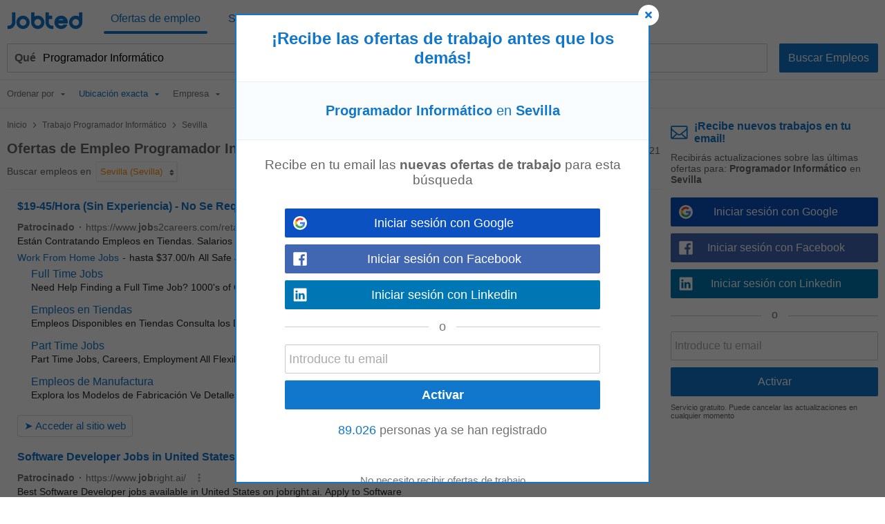

--- FILE ---
content_type: text/html; charset=UTF-8
request_url: https://syndicatedsearch.goog/afs/ads?sjk=zEGamKJvSb6shwkfx6aQoQ%3D%3D&psid=6245089017&adpage=1&channel=8927508667&iab_gdprApplies=false&client=pub-2783404698413455&q=Trabajo%20Programador%20Inform%C3%A1tico&r=m&hl=es&cpp=5&type=0&oe=UTF-8&ie=UTF-8&fexp=21404%2C17300002%2C17301431%2C17301432%2C17301436%2C17301266%2C72717107&format=p2%7Cn3&ad=n3p2&nocache=891769703775168&num=0&output=uds_ads_only&v=3&bsl=8&pac=2&u_his=2&u_tz=0&dt=1769703775185&u_w=1280&u_h=720&biw=1280&bih=720&psw=1280&psh=720&frm=0&uio=--&cont=csa-top-1%7Ccsa-bottom-1&drt=0&jsid=csa&jsv=861291464&rurl=https%3A%2F%2Fwww.jobted.es%2Ftrabajo-programador-inform%25C3%25A1tico-en-sevilla
body_size: 13684
content:
<!doctype html><html lang="es-US"> <head> <style id="ssr-boilerplate">body{-webkit-text-size-adjust:100%; font-family:arial,sans-serif; margin:0;}.div{-webkit-box-flex:0 0; -webkit-flex-shrink:0; flex-shrink:0;max-width:100%;}.span:last-child, .div:last-child{-webkit-box-flex:1 0; -webkit-flex-shrink:1; flex-shrink:1;}.a{text-decoration:none; text-transform:none; color:inherit; display:inline-block;}.span{-webkit-box-flex:0 0; -webkit-flex-shrink:0; flex-shrink:0;display:inline-block; overflow:hidden; text-transform:none;}.img{border:none; max-width:100%; max-height:100%;}.i_{display:-ms-flexbox; display:-webkit-box; display:-webkit-flex; display:flex;-ms-flex-align:start; -webkit-box-align:start; -webkit-align-items:flex-start; align-items:flex-start;box-sizing:border-box; overflow:hidden;}.v_{-webkit-box-flex:1 0; -webkit-flex-shrink:1; flex-shrink:1;}.j_>span:last-child, .j_>div:last-child, .w_, .w_:last-child{-webkit-box-flex:0 0; -webkit-flex-shrink:0; flex-shrink:0;}.l_{-ms-overflow-style:none; scrollbar-width:none;}.l_::-webkit-scrollbar{display:none;}.s_{position:relative; display:inline-block;}.u_{position:absolute; top:0; left:0; height:100%; background-repeat:no-repeat; background-size:auto 100%;}.t_{display:block;}.r_{display:-ms-flexbox; display:-webkit-box; display:-webkit-flex; display:flex;-ms-flex-align:center; -webkit-box-align:center; -webkit-align-items:center; align-items:center;-ms-flex-pack:center; -webkit-box-pack:center; -webkit-justify-content:center; justify-content:center;}.q_{box-sizing:border-box; max-width:100%; max-height:100%; overflow:hidden;display:-ms-flexbox; display:-webkit-box; display:-webkit-flex; display:flex;-ms-flex-align:center; -webkit-box-align:center; -webkit-align-items:center; align-items:center;-ms-flex-pack:center; -webkit-box-pack:center; -webkit-justify-content:center; justify-content:center;}.n_{text-overflow:ellipsis; white-space:nowrap;}.p_{-ms-flex-negative:1; max-width: 100%;}.m_{overflow:hidden;}.o_{white-space:nowrap;}.x_{cursor:pointer;}.y_{display:none; position:absolute; z-index:1;}.k_>div:not(.y_) {display:-webkit-inline-box; display:-moz-inline-box; display:-ms-inline-flexbox; display:-webkit-inline-flex; display:inline-flex; vertical-align:middle;}.k_.topAlign>div{vertical-align:top;}.k_.centerAlign>div{vertical-align:middle;}.k_.bottomAlign>div{vertical-align:bottom;}.k_>span, .k_>a, .k_>img, .k_{display:inline; vertical-align:middle;}.si101:nth-of-type(5n+1) > .si141{border-left: #1f8a70 7px solid;}.rssAttrContainer ~ .si101:nth-of-type(5n+2) > .si141{border-left: #1f8a70 7px solid;}.si101:nth-of-type(5n+3) > .si141{border-left: #bedb39 7px solid;}.rssAttrContainer ~ .si101:nth-of-type(5n+4) > .si141{border-left: #bedb39 7px solid;}.si101:nth-of-type(5n+5) > .si141{border-left: #ffe11a 7px solid;}.rssAttrContainer ~ .si101:nth-of-type(5n+6) > .si141{border-left: #ffe11a 7px solid;}.si101:nth-of-type(5n+2) > .si141{border-left: #fd7400 7px solid;}.rssAttrContainer ~ .si101:nth-of-type(5n+3) > .si141{border-left: #fd7400 7px solid;}.si101:nth-of-type(5n+4) > .si141{border-left: #004358 7px solid;}.rssAttrContainer ~ .si101:nth-of-type(5n+5) > .si141{border-left: #004358 7px solid;}.z_{cursor:pointer;}.si130{display:inline; text-transform:inherit;}.flexAlignStart{-ms-flex-align:start; -webkit-box-align:start; -webkit-align-items:flex-start; align-items:flex-start;}.flexAlignBottom{-ms-flex-align:end; -webkit-box-align:end; -webkit-align-items:flex-end; align-items:flex-end;}.flexAlignCenter{-ms-flex-align:center; -webkit-box-align:center; -webkit-align-items:center; align-items:center;}.flexAlignStretch{-ms-flex-align:stretch; -webkit-box-align:stretch; -webkit-align-items:stretch; align-items:stretch;}.flexJustifyStart{-ms-flex-pack:start; -webkit-box-pack:start; -webkit-justify-content:flex-start; justify-content:flex-start;}.flexJustifyCenter{-ms-flex-pack:center; -webkit-box-pack:center; -webkit-justify-content:center; justify-content:center;}.flexJustifyEnd{-ms-flex-pack:end; -webkit-box-pack:end; -webkit-justify-content:flex-end; justify-content:flex-end;}</style>  <style>.si101{background-color:#ffffff;font-family:"Helvetica Neue",arial,sans-serif;font-size:14px;line-height:20px;padding-bottom:5px;padding-left:0px;padding-right:0px;padding-top:11px;color:#222222;}.si32{width:100%; -ms-flex-negative:1;-webkit-box-flex:1 0; -webkit-flex-shrink:1; flex-shrink:1;}.si33{width:100%; -ms-flex-negative:1;-webkit-box-flex:1 0; -webkit-flex-shrink:1; flex-shrink:1;}.si39{margin-bottom:8px;margin-right:8px;}.si27{font-weight:700;font-family:"Helvetica Neue",arial,sans-serif;font-size:16px;line-height:25px;color:#1177cc;width:100%; -ms-flex-negative:1;-webkit-box-flex:1 0; -webkit-flex-shrink:1; flex-shrink:1;}.si27:hover{text-decoration:underline;}.si36{height:100%;width:100%; -ms-flex-negative:1;-webkit-box-flex:1 0; -webkit-flex-shrink:1; flex-shrink:1;}.si34{margin-bottom:0px;}.si42{width:100%; -ms-flex-negative:1;-webkit-box-flex:1 0; -webkit-flex-shrink:1; flex-shrink:1;}.si93{width:100%; -ms-flex-negative:1;-webkit-box-flex:1 0; -webkit-flex-shrink:1; flex-shrink:1;}.si28{font-size:14px;color:#767676;}.si92{padding-right:8px;width:100%; -ms-flex-negative:1;-webkit-box-flex:1 0; -webkit-flex-shrink:1; flex-shrink:1;}.si29{font-family:"Helvetica Neue",arial,sans-serif;font-size:14px;line-height:20px;max-width:600px;color:#222222;}.si96{margin-top:6px;}.si94{margin-right:8px;}.si90{margin-top:6px;}.si35{margin-left:20px;}.si38{height:100%;}.si37{height:100%;}.si1{color:#70757a;}.si5{border-radius:8px;}.si11{font-family:"Helvetica Neue",arial,sans-serif;font-size:12px;color:#70757a;}.si14{margin-left:0px;margin-top:10px;}.si15{font-family:"Helvetica Neue",arial,sans-serif;font-size:14px;line-height:24px;color:#1177cc;}.si15:hover{text-decoration:underline;}.si17{font-weight:400;font-size:14px;line-height:16px;margin-bottom:2px;}.si18{color:#1177cc;}.si18:hover{text-decoration:underline;}.si19{color:#222222;}.si20{font-family:"Helvetica Neue",arial,sans-serif;color:#767676;}.si21{font-weight:400;border-radius:4px;border:1px solid #DADCE0;font-size:15px;max-height:55px;margin-top:6px;padding-bottom:2px;padding-left:6px;padding-right:6px;padding-top:2px;color:#1177cc;}.si21:hover{text-decoration:underline;}.si22{padding-bottom:3px;padding-left:3px;padding-right:3px;padding-top:3px;}.si23{height:12px;margin-left:5px;width:12px;}.si69{max-width:104px;margin-left:8px;}.si70{padding-bottom:14px;padding-left:20px;padding-right:20px;padding-top:0px;}.si71{font-family:"Helvetica Neue",arial,sans-serif;font-size:16px;line-height:20px;color:#1177cc;}.si71:hover{text-decoration:underline;}.si102{border-radius:8px;}.si128{height:1px;width:100%; -ms-flex-negative:1;-webkit-box-flex:1 0; -webkit-flex-shrink:1; flex-shrink:1;}div>div.si128:last-child{display:none;}.si130{font-weight:700;}.si148{padding-right:0px;}.si149{height:18px;padding-left:8px;width:30px;}.si179{border-radius:8px;max-height:231px;max-width:440px;margin-bottom:12px;margin-top:12px;}.si179 > .aa_{background-color:#000000; opacity:0.02999999932944775; bottom:0; top:0; right:0; left:0; position:absolute;}.si3{font-family:"Helvetica Neue",arial,sans-serif;font-size:14px;line-height:14px;color:#666666;}.si24{color:#767676;}.si25{font-weight:700;border-radius:3px;font-size:14px;line-height:20px;color:#767676;}.si26{font-family:"Helvetica Neue",arial,sans-serif;}.si72{font-family:"Helvetica Neue",arial,sans-serif;font-size:14px;line-height:18px;color:#222222;}.adBadgeBullet{font-weight:700;padding-left:6px;padding-right:6px;}.y_{font-weight:400;background-color:#ffffff;border:1px solid #dddddd;font-family:sans-serif,arial,sans-serif;font-size:12px;line-height:12px;padding-bottom:5px;padding-left:5px;padding-right:5px;padding-top:5px;color:#666666;}.si2{padding-right:3px;}.srSpaceChar{width:3px;}.srLink{}.srLink:hover{text-decoration:underline;}.si7{padding-bottom:3px;padding-left:6px;padding-right:4px;}.ctdRatingSpacer{width:3px;}.si16{padding-left:3px;padding-right:3px;}.sitelinksLeftColumn{padding-right:20px;}.sitelinksRightColumn{padding-left:20px;}.exp-sitelinks-container{padding-top:4px;}.priceExtensionChipsExpandoPriceHyphen{margin-left:5px;}.priceExtensionChipsPrice{margin-left:5px;margin-right:5px;}.promotionExtensionOccasion{font-weight:700;}.promotionExtensionLink{}.promotionExtensionLink:hover{text-decoration:underline;}</style> <meta content="NOINDEX, NOFOLLOW" name="ROBOTS"> <meta content="telephone=no" name="format-detection"> <meta content="origin" name="referrer"> <title>Anuncios Google</title>   </head> <body>  <div id="adBlock">   <div id="ssrad-master" data-csa-needs-processing="1" data-num-ads="2" class="parent_container"><div class="i_ div si135" style="-ms-flex-direction:column; -webkit-box-orient:vertical; -webkit-flex-direction:column; flex-direction:column;-ms-flex-pack:start; -webkit-box-pack:start; -webkit-justify-content:flex-start; justify-content:flex-start;-ms-flex-align:stretch; -webkit-box-align:stretch; -webkit-align-items:stretch; align-items:stretch;" data-ad-container="1"><div id="e1" class="i_ div clicktrackedAd_js si101" style="-ms-flex-direction:column; -webkit-box-orient:vertical; -webkit-flex-direction:column; flex-direction:column;"><div class="i_ div si32" style="-ms-flex-direction:row; -webkit-box-orient:horizontal; -webkit-flex-direction:row; flex-direction:row;-ms-flex-pack:start; -webkit-box-pack:start; -webkit-justify-content:flex-start; justify-content:flex-start;-ms-flex-align:stretch; -webkit-box-align:stretch; -webkit-align-items:stretch; align-items:stretch;"><div class="i_ div si33" style="-ms-flex-direction:column; -webkit-box-orient:vertical; -webkit-flex-direction:column; flex-direction:column;-ms-flex-pack:start; -webkit-box-pack:start; -webkit-justify-content:flex-start; justify-content:flex-start;-ms-flex-align:stretch; -webkit-box-align:stretch; -webkit-align-items:stretch; align-items:stretch;"><div class="i_ div si39" style="-ms-flex-direction:row; -webkit-box-orient:horizontal; -webkit-flex-direction:row; flex-direction:row;"><a class="p_ si27 a" href="https://syndicatedsearch.goog/aclk?sa=L&amp;pf=1&amp;ai=DChsSEwjZj6CnlLGSAxXgd38AHVrxGCsYACICCAEQABoCb2E&amp;co=1&amp;ase=2&amp;gclid=EAIaIQobChMI2Y-gp5SxkgMV4Hd_AB1a8RgrEAAYASAAEgJVKPD_BwE&amp;cid=[base64]&amp;cce=2&amp;category=acrcp_v1_32&amp;sig=AOD64_3EYouGmrvlqYX4VBgriAY4XNrV8w&amp;q&amp;nis=4&amp;adurl=https://www.jobs2careers.com/search/results?q%3Dminorista%26l%3D%26spanish%3D1%26c1%3D2%26c2%3D0%26c3%3Doferta%2520para%2520trabajar%26c4%3D107%26c5%3D10399%26adpos%3D%26matchtype%3Db%26network%3Ds%26device%3Dc%26devicemodel%3D%26kw%3Doferta%2520para%2520trabajar%26pl%3D%26ifmobile%3Dn%26ifsearch%3Dy%26ifcontent%3D%26creative%3D666793874865%26geo%3D1023640%26int%3D%26gad_source%3D5%26gad_campaignid%3D20401528948%26gclid%3DEAIaIQobChMI2Y-gp5SxkgMV4Hd_AB1a8RgrEAAYASAAEgJVKPD_BwE" data-nb="0" attributionsrc="" data-set-target="1" target="_top"><span data-lines="2" data-truncate="0" class="span" style="display: -webkit-box; -webkit-box-orient: vertical; overflow: hidden; -webkit-line-clamp: 2; ">$19-45/Hora (Sin Experiencia) - No Se Requiere Experiencia - Asociados 
Minoristas</span></a></div><div class="i_ div si41" style="-ms-flex-direction:row; -webkit-box-orient:horizontal; -webkit-flex-direction:row; flex-direction:row;"><div class="i_ div si36 v_" style="-ms-flex-direction:column; -webkit-box-orient:vertical; -webkit-flex-direction:column; flex-direction:column;-ms-flex-pack:start; -webkit-box-pack:start; -webkit-justify-content:flex-start; justify-content:flex-start;-ms-flex-align:stretch; -webkit-box-align:stretch; -webkit-align-items:stretch; align-items:stretch;"><div class="i_ div si34" style="-ms-flex-direction:row; -webkit-box-orient:horizontal; -webkit-flex-direction:row; flex-direction:row;-ms-flex-pack:start; -webkit-box-pack:start; -webkit-justify-content:flex-start; justify-content:flex-start;-ms-flex-align:center; -webkit-box-align:center; -webkit-align-items:center; align-items:center;-ms-flex-wrap:wrap; -webkit-flex-wrap:wrap; flex-wrap:wrap;"><div class="i_ div si42" style="-ms-flex-direction:row; -webkit-box-orient:horizontal; -webkit-flex-direction:row; flex-direction:row;-ms-flex-pack:start; -webkit-box-pack:start; -webkit-justify-content:flex-start; justify-content:flex-start;-ms-flex-align:center; -webkit-box-align:center; -webkit-align-items:center; align-items:center;"><div class="i_ div si93 v_" style="-ms-flex-direction:row; -webkit-box-orient:horizontal; -webkit-flex-direction:row; flex-direction:row;-ms-flex-pack:start; -webkit-box-pack:start; -webkit-justify-content:flex-start; justify-content:flex-start;-ms-flex-align:center; -webkit-box-align:center; -webkit-align-items:center; align-items:center;"><div class="i_ div si25 w_" style="-ms-flex-direction:row; -webkit-box-orient:horizontal; -webkit-flex-direction:row; flex-direction:row;"><span class="p_  span">Patrocinado</span><span class="p_ adBadgeBullet span">·</span></div><a class="m_ n_ si28 a" data-lines="1" data-truncate="0" href="https://syndicatedsearch.goog/aclk?sa=L&amp;pf=1&amp;ai=DChsSEwjZj6CnlLGSAxXgd38AHVrxGCsYACICCAEQABoCb2E&amp;co=1&amp;ase=2&amp;gclid=EAIaIQobChMI2Y-gp5SxkgMV4Hd_AB1a8RgrEAAYASAAEgJVKPD_BwE&amp;cid=[base64]&amp;cce=2&amp;category=acrcp_v1_32&amp;sig=AOD64_3EYouGmrvlqYX4VBgriAY4XNrV8w&amp;q&amp;nis=4&amp;adurl=https://www.jobs2careers.com/search/results?q%3Dminorista%26l%3D%26spanish%3D1%26c1%3D2%26c2%3D0%26c3%3Doferta%2520para%2520trabajar%26c4%3D107%26c5%3D10399%26adpos%3D%26matchtype%3Db%26network%3Ds%26device%3Dc%26devicemodel%3D%26kw%3Doferta%2520para%2520trabajar%26pl%3D%26ifmobile%3Dn%26ifsearch%3Dy%26ifcontent%3D%26creative%3D666793874865%26geo%3D1023640%26int%3D%26gad_source%3D5%26gad_campaignid%3D20401528948%26gclid%3DEAIaIQobChMI2Y-gp5SxkgMV4Hd_AB1a8RgrEAAYASAAEgJVKPD_BwE" data-nb="1" attributionsrc="" data-set-target="1" target="_top">https://www.<span style='display:inline;text-transform:inherit;' class="si130 span">job</span>s2careers.com/retail</a><div class="i_ div w_" style="-ms-flex-direction:row; -webkit-box-orient:horizontal; -webkit-flex-direction:row; flex-direction:row;-ms-flex-pack:center; -webkit-box-pack:center; -webkit-justify-content:center; justify-content:center;-ms-flex-align:center; -webkit-box-align:center; -webkit-align-items:center; align-items:center;"><a href="https://adssettings.google.com/whythisad?source=afs_3p&amp;reasons=[base64]&amp;hl=es&amp;opi=122715837" data-notrack="true" data-set-target="1" target="_top" class="a q_ si149"><img src="https://www.google.com/images/afs/snowman.png" alt="" loading="lazy" class="img" data-pingback-type="wtac"></a></div></div></div></div><div class="i_ div si91" style="-ms-flex-direction:row; -webkit-box-orient:horizontal; -webkit-flex-direction:row; flex-direction:row;"><div class="i_ div si92 v_" style="-ms-flex-direction:column; -webkit-box-orient:vertical; -webkit-flex-direction:column; flex-direction:column;-ms-flex-pack:start; -webkit-box-pack:start; -webkit-justify-content:flex-start; justify-content:flex-start;-ms-flex-align:stretch; -webkit-box-align:stretch; -webkit-align-items:stretch; align-items:stretch;"><span class="p_ si29 span"><span data-lines="4" data-truncate="0" class="span" style="display: -webkit-box; -webkit-box-orient: vertical; overflow: hidden; -webkit-line-clamp: 4; ">Están Contratando Empleos en Tiendas. Salarios Más Altos, Tiempo Libre y 
Horario Flexible.</span></span></div></div><div class="i_ div si90" style="-ms-flex-direction:column; -webkit-box-orient:vertical; -webkit-flex-direction:column; flex-direction:column;"><div class="i_ div" style="-ms-flex-direction:column; -webkit-box-orient:vertical; -webkit-flex-direction:column; flex-direction:column;-ms-flex-pack:start; -webkit-box-pack:start; -webkit-justify-content:flex-start; justify-content:flex-start;-ms-flex-align:stretch; -webkit-box-align:stretch; -webkit-align-items:stretch; align-items:stretch;"><div class="i_ div si17" data-drop="true" style="-ms-flex-direction:row; -webkit-box-orient:horizontal; -webkit-flex-direction:row; flex-direction:row;"><a class="m_ o_ si18 w_ a" data-lines="1" data-truncate="1" href="https://syndicatedsearch.goog/aclk?sa=L&amp;pf=1&amp;ai=DChsSEwjZj6CnlLGSAxXgd38AHVrxGCsYACICCAEQCRoCb2E&amp;co=1&amp;ase=2&amp;gclid=EAIaIQobChMI2Y-gp5SxkgMV4Hd_AB1a8RgrEAAYASAFEgIXhvD_BwE&amp;cid=[base64]&amp;cce=2&amp;category=acrcp_v1_32&amp;sig=AOD64_0_pU3F5C3vzmDQj5N8c-0qy6lF-g&amp;nis=4&amp;adurl=https://www.jobs2careers.com/search/results?q%3Dwork%2Bfrom%2Bhome%26l%3D%26c1%3D2%26c2%3D0%26c3%3Doferta%2520para%2520trabajar%26c4%3D107%26c5%3D10399%26adpos%3D%26matchtype%3Db%26network%3Ds%26device%3Dc%26devicemodel%3D%26kw%3Doferta%2520para%2520trabajar%26pl%3D%26ifmobile%3Dn%26ifsearch%3Dy%26ifcontent%3D%26creative%3D666793874865%26geo%3D1023640%26int%3D%26gad_source%3D5%26gad_campaignid%3D20401528948%26gclid%3DEAIaIQobChMI2Y-gp5SxkgMV4Hd_AB1a8RgrEAAYASAFEgIXhvD_BwE" data-nb="13" attributionsrc="" data-set-target="1" target="_top">Work From Home Jobs</a><div class="i_ div si137" data-drop="true" style="-ms-flex-direction:row; -webkit-box-orient:horizontal; -webkit-flex-direction:row; flex-direction:row;"><span class="p_ priceExtensionChipsExpandoPriceHyphen span">-</span><span data-lines="1" data-truncate="1" class="m_ o_ priceExtensionChipsPrice w_ span">hasta $37.00/h</span></div><span data-lines="1" data-truncate="0" class="m_ n_ si19 span">All Safe Jobs Near You</span></div></div></div><div class="i_ div exp-sitelinks-container" style="-ms-flex-direction:column; -webkit-box-orient:vertical; -webkit-flex-direction:column; flex-direction:column;"><div class="i_ div si70" style="-ms-flex-direction:column; -webkit-box-orient:vertical; -webkit-flex-direction:column; flex-direction:column;-ms-flex-pack:start; -webkit-box-pack:start; -webkit-justify-content:flex-start; justify-content:flex-start;-ms-flex-align:stretch; -webkit-box-align:stretch; -webkit-align-items:stretch; align-items:stretch;"><a class="m_ n_ si71 a" data-lines="1" data-truncate="0" href="https://syndicatedsearch.goog/aclk?sa=L&amp;pf=1&amp;ai=DChsSEwjZj6CnlLGSAxXgd38AHVrxGCsYACICCAEQAhoCb2E&amp;co=1&amp;ase=2&amp;gclid=EAIaIQobChMI2Y-gp5SxkgMV4Hd_AB1a8RgrEAAYASABEgIK9_D_BwE&amp;cid=[base64]&amp;cce=2&amp;category=acrcp_v1_32&amp;sig=AOD64_14CRS-QYclvJ-M_VhjzsSI9YV55g&amp;nis=4&amp;adurl=https://www.jobs2careers.com/search/results?q%3Dfull%2Btime%26c1%3D2%26c2%3D0%26c3%3Doferta%2520para%2520trabajar%26c4%3D107%26c5%3D10399%26adpos%3D%26matchtype%3Db%26network%3Ds%26device%3Dc%26devicemodel%3D%26kw%3Doferta%2520para%2520trabajar%26pl%3D%26ifmobile%3Dn%26ifsearch%3Dy%26ifcontent%3D%26creative%3D666793874865%26geo%3D1023640%26int%3D%26gad_source%3D5%26gad_campaignid%3D20401528948%26gclid%3DEAIaIQobChMI2Y-gp5SxkgMV4Hd_AB1a8RgrEAAYASABEgIK9_D_BwE" data-nb="6" attributionsrc="" data-set-target="1" target="_top">Full Time Jobs</a><span data-lines="1" data-truncate="0" class="m_ n_ si72 span">Need Help Finding a Full Time Job? 1000&#39;s of Companies Hiring Near You</span></div><div class="i_ div si70" style="-ms-flex-direction:column; -webkit-box-orient:vertical; -webkit-flex-direction:column; flex-direction:column;-ms-flex-pack:start; -webkit-box-pack:start; -webkit-justify-content:flex-start; justify-content:flex-start;-ms-flex-align:stretch; -webkit-box-align:stretch; -webkit-align-items:stretch; align-items:stretch;"><a class="m_ n_ si71 a" data-lines="1" data-truncate="0" href="https://syndicatedsearch.goog/aclk?sa=L&amp;pf=1&amp;ai=DChsSEwjZj6CnlLGSAxXgd38AHVrxGCsYACICCAEQBBoCb2E&amp;co=1&amp;ase=2&amp;gclid=EAIaIQobChMI2Y-gp5SxkgMV4Hd_AB1a8RgrEAAYASACEgIQMvD_BwE&amp;cid=[base64]&amp;cce=2&amp;category=acrcp_v1_32&amp;sig=AOD64_33NcLapfKqkiPYMlVU00tJORBeGA&amp;nis=4&amp;adurl=https://www.jobs2careers.com/search/results?q%3DRetail?%26spanish%3D1%26c1%3D2%26c2%3D0%26c3%3Doferta%2520para%2520trabajar%26c4%3D107%26c5%3D10399%26adpos%3D%26matchtype%3Db%26network%3Ds%26device%3Dc%26devicemodel%3D%26kw%3Doferta%2520para%2520trabajar%26pl%3D%26ifmobile%3Dn%26ifsearch%3Dy%26ifcontent%3D%26creative%3D666793874865%26geo%3D1023640%26int%3D%26gad_source%3D5%26gad_campaignid%3D20401528948%26gclid%3DEAIaIQobChMI2Y-gp5SxkgMV4Hd_AB1a8RgrEAAYASACEgIQMvD_BwE" data-nb="6" attributionsrc="" data-set-target="1" target="_top">Empleos en Tiendas</a><span data-lines="1" data-truncate="0" class="m_ n_ si72 span">Empleos Disponibles en Tiendas Consulta los Detalles</span></div><div class="i_ div si70" style="-ms-flex-direction:column; -webkit-box-orient:vertical; -webkit-flex-direction:column; flex-direction:column;-ms-flex-pack:start; -webkit-box-pack:start; -webkit-justify-content:flex-start; justify-content:flex-start;-ms-flex-align:stretch; -webkit-box-align:stretch; -webkit-align-items:stretch; align-items:stretch;"><a class="m_ n_ si71 a" data-lines="1" data-truncate="0" href="https://syndicatedsearch.goog/aclk?sa=L&amp;pf=1&amp;ai=DChsSEwjZj6CnlLGSAxXgd38AHVrxGCsYACICCAEQBRoCb2E&amp;co=1&amp;ase=2&amp;gclid=EAIaIQobChMI2Y-gp5SxkgMV4Hd_AB1a8RgrEAAYASADEgLvevD_BwE&amp;cid=[base64]&amp;cce=2&amp;category=acrcp_v1_32&amp;sig=AOD64_20B-rZRZZMb-5gGjLn6-ulqXRObQ&amp;nis=4&amp;adurl=https://www.jobs2careers.com/search/results?q%3DPart%2BTime%26c1%3D2%26c2%3D0%26c3%3Doferta%2520para%2520trabajar%26c4%3D107%26c5%3D10399%26adpos%3D%26matchtype%3Db%26network%3Ds%26device%3Dc%26devicemodel%3D%26kw%3Doferta%2520para%2520trabajar%26pl%3D%26ifmobile%3Dn%26ifsearch%3Dy%26ifcontent%3D%26creative%3D666793874865%26geo%3D1023640%26int%3D%26gad_source%3D5%26gad_campaignid%3D20401528948%26gclid%3DEAIaIQobChMI2Y-gp5SxkgMV4Hd_AB1a8RgrEAAYASADEgLvevD_BwE" data-nb="6" attributionsrc="" data-set-target="1" target="_top">Part Time Jobs</a><span data-lines="1" data-truncate="0" class="m_ n_ si72 span">Part Time Jobs, Careers, Employment All Flexible Job Options Near You</span></div><div class="i_ div si70" style="-ms-flex-direction:column; -webkit-box-orient:vertical; -webkit-flex-direction:column; flex-direction:column;-ms-flex-pack:start; -webkit-box-pack:start; -webkit-justify-content:flex-start; justify-content:flex-start;-ms-flex-align:stretch; -webkit-box-align:stretch; -webkit-align-items:stretch; align-items:stretch;"><a class="m_ n_ si71 a" data-lines="1" data-truncate="0" href="https://syndicatedsearch.goog/aclk?sa=L&amp;pf=1&amp;ai=DChsSEwjZj6CnlLGSAxXgd38AHVrxGCsYACICCAEQBxoCb2E&amp;co=1&amp;ase=2&amp;gclid=EAIaIQobChMI2Y-gp5SxkgMV4Hd_AB1a8RgrEAAYASAEEgKTwfD_BwE&amp;cid=[base64]&amp;cce=2&amp;category=acrcp_v1_32&amp;sig=AOD64_3ooUdZuPDKuF9A1Zae8YltkwckSw&amp;nis=4&amp;adurl=https://www.jobs2careers.com/search/results?q%3DManufacturing?%26spanish%3D1%26c1%3D2%26c2%3D0%26c3%3Doferta%2520para%2520trabajar%26c4%3D107%26c5%3D10399%26adpos%3D%26matchtype%3Db%26network%3Ds%26device%3Dc%26devicemodel%3D%26kw%3Doferta%2520para%2520trabajar%26pl%3D%26ifmobile%3Dn%26ifsearch%3Dy%26ifcontent%3D%26creative%3D666793874865%26geo%3D1023640%26int%3D%26gad_source%3D5%26gad_campaignid%3D20401528948%26gclid%3DEAIaIQobChMI2Y-gp5SxkgMV4Hd_AB1a8RgrEAAYASAEEgKTwfD_BwE" data-nb="6" attributionsrc="" data-set-target="1" target="_top">Empleos de Manufactura</a><span data-lines="1" data-truncate="0" class="m_ n_ si72 span">Explora los Modelos de Fabricación Ve Detalles de Empleos</span></div></div><div class="i_ div si38" style="-ms-flex-direction:row; -webkit-box-orient:horizontal; -webkit-flex-direction:row; flex-direction:row;-ms-flex-pack:start; -webkit-box-pack:start; -webkit-justify-content:flex-start; justify-content:flex-start;-ms-flex-align:end; -webkit-box-align:end; -webkit-align-items:flex-end; align-items:flex-end;"><div class="i_ div" style="-ms-flex-direction:row; -webkit-box-orient:horizontal; -webkit-flex-direction:row; flex-direction:row;"><div class="i_ div" style="-ms-flex-direction:row; -webkit-box-orient:horizontal; -webkit-flex-direction:row; flex-direction:row;"><a href="https://syndicatedsearch.goog/aclk?sa=L&amp;pf=1&amp;ai=DChsSEwjZj6CnlLGSAxXgd38AHVrxGCsYACICCAEQABoCb2E&amp;co=1&amp;ase=2&amp;gclid=EAIaIQobChMI2Y-gp5SxkgMV4Hd_AB1a8RgrEAAYASAAEgJVKPD_BwE&amp;cid=[base64]&amp;cce=2&amp;category=acrcp_v1_32&amp;sig=AOD64_3EYouGmrvlqYX4VBgriAY4XNrV8w&amp;q&amp;nis=4&amp;adurl=https://www.jobs2careers.com/search/results?q%3Dminorista%26l%3D%26spanish%3D1%26c1%3D2%26c2%3D0%26c3%3Doferta%2520para%2520trabajar%26c4%3D107%26c5%3D10399%26adpos%3D%26matchtype%3Db%26network%3Ds%26device%3Dc%26devicemodel%3D%26kw%3Doferta%2520para%2520trabajar%26pl%3D%26ifmobile%3Dn%26ifsearch%3Dy%26ifcontent%3D%26creative%3D666793874865%26geo%3D1023640%26int%3D%26gad_source%3D5%26gad_campaignid%3D20401528948%26gclid%3DEAIaIQobChMI2Y-gp5SxkgMV4Hd_AB1a8RgrEAAYASAAEgJVKPD_BwE" data-nb="8" attributionsrc="" data-set-target="1" target="_top" class="i_ a si21" style="-ms-flex-direction:row; -webkit-box-orient:horizontal; -webkit-flex-direction:row; flex-direction:row;-ms-flex-pack:center; -webkit-box-pack:center; -webkit-justify-content:center; justify-content:center;-ms-flex-align:center; -webkit-box-align:center; -webkit-align-items:center; align-items:center;"><span class="p_ si22 span">➤ Acceder al sitio web</span></a></div></div></div></div></div></div></div></div><div id="e2" class="i_ div clicktrackedAd_js si101" style="-ms-flex-direction:column; -webkit-box-orient:vertical; -webkit-flex-direction:column; flex-direction:column;"><div class="i_ div si32" style="-ms-flex-direction:row; -webkit-box-orient:horizontal; -webkit-flex-direction:row; flex-direction:row;-ms-flex-pack:start; -webkit-box-pack:start; -webkit-justify-content:flex-start; justify-content:flex-start;-ms-flex-align:stretch; -webkit-box-align:stretch; -webkit-align-items:stretch; align-items:stretch;"><div class="i_ div si33" style="-ms-flex-direction:column; -webkit-box-orient:vertical; -webkit-flex-direction:column; flex-direction:column;-ms-flex-pack:start; -webkit-box-pack:start; -webkit-justify-content:flex-start; justify-content:flex-start;-ms-flex-align:stretch; -webkit-box-align:stretch; -webkit-align-items:stretch; align-items:stretch;"><div class="i_ div si39" style="-ms-flex-direction:row; -webkit-box-orient:horizontal; -webkit-flex-direction:row; flex-direction:row;"><a class="p_ si27 a" href="https://syndicatedsearch.goog/aclk?sa=L&amp;pf=1&amp;ai=DChsSEwjZj6CnlLGSAxXgd38AHVrxGCsYACICCAEQARoCb2E&amp;co=1&amp;ase=2&amp;gclid=EAIaIQobChMI2Y-gp5SxkgMV4Hd_AB1a8RgrEAAYAiAAEgKrM_D_BwE&amp;cid=[base64]&amp;cce=2&amp;category=acrcp_v1_32&amp;sig=AOD64_3jAkkGJGO4hDRZwIN-MPaTD4FHUA&amp;q&amp;nis=4&amp;adurl=https://jobright.ai/jobs/software-developer-jobs-in-united-states?utm_source%3D1012%26utm_medium%3Dgoogle_search%26utm_campaign%3Dcompetitor_series%26utm_content%3DUS%26gad_source%3D5%26gad_campaignid%3D22622220871%26gclid%3DEAIaIQobChMI2Y-gp5SxkgMV4Hd_AB1a8RgrEAAYAiAAEgKrM_D_BwE" data-nb="0" attributionsrc="" data-set-target="1" target="_top"><span data-lines="2" data-truncate="0" class="span" style="display: -webkit-box; -webkit-box-orient: vertical; overflow: hidden; -webkit-line-clamp: 2; ">Software Developer Jobs in United States | Jobright - Best Software 
Developer jobs</span></a></div><div class="i_ div si41" style="-ms-flex-direction:row; -webkit-box-orient:horizontal; -webkit-flex-direction:row; flex-direction:row;"><div class="i_ div si36 v_" style="-ms-flex-direction:column; -webkit-box-orient:vertical; -webkit-flex-direction:column; flex-direction:column;-ms-flex-pack:start; -webkit-box-pack:start; -webkit-justify-content:flex-start; justify-content:flex-start;-ms-flex-align:stretch; -webkit-box-align:stretch; -webkit-align-items:stretch; align-items:stretch;"><div class="i_ div si34" style="-ms-flex-direction:row; -webkit-box-orient:horizontal; -webkit-flex-direction:row; flex-direction:row;-ms-flex-pack:start; -webkit-box-pack:start; -webkit-justify-content:flex-start; justify-content:flex-start;-ms-flex-align:center; -webkit-box-align:center; -webkit-align-items:center; align-items:center;-ms-flex-wrap:wrap; -webkit-flex-wrap:wrap; flex-wrap:wrap;"><div class="i_ div si42" style="-ms-flex-direction:row; -webkit-box-orient:horizontal; -webkit-flex-direction:row; flex-direction:row;-ms-flex-pack:start; -webkit-box-pack:start; -webkit-justify-content:flex-start; justify-content:flex-start;-ms-flex-align:center; -webkit-box-align:center; -webkit-align-items:center; align-items:center;"><div class="i_ div si93 v_" style="-ms-flex-direction:row; -webkit-box-orient:horizontal; -webkit-flex-direction:row; flex-direction:row;-ms-flex-pack:start; -webkit-box-pack:start; -webkit-justify-content:flex-start; justify-content:flex-start;-ms-flex-align:center; -webkit-box-align:center; -webkit-align-items:center; align-items:center;"><div class="i_ div si25 w_" style="-ms-flex-direction:row; -webkit-box-orient:horizontal; -webkit-flex-direction:row; flex-direction:row;"><span class="p_  span">Patrocinado</span><span class="p_ adBadgeBullet span">·</span></div><a class="m_ n_ si28 a" data-lines="1" data-truncate="0" href="https://syndicatedsearch.goog/aclk?sa=L&amp;pf=1&amp;ai=DChsSEwjZj6CnlLGSAxXgd38AHVrxGCsYACICCAEQARoCb2E&amp;co=1&amp;ase=2&amp;gclid=EAIaIQobChMI2Y-gp5SxkgMV4Hd_AB1a8RgrEAAYAiAAEgKrM_D_BwE&amp;cid=[base64]&amp;cce=2&amp;category=acrcp_v1_32&amp;sig=AOD64_3jAkkGJGO4hDRZwIN-MPaTD4FHUA&amp;q&amp;nis=4&amp;adurl=https://jobright.ai/jobs/software-developer-jobs-in-united-states?utm_source%3D1012%26utm_medium%3Dgoogle_search%26utm_campaign%3Dcompetitor_series%26utm_content%3DUS%26gad_source%3D5%26gad_campaignid%3D22622220871%26gclid%3DEAIaIQobChMI2Y-gp5SxkgMV4Hd_AB1a8RgrEAAYAiAAEgKrM_D_BwE" data-nb="1" attributionsrc="" data-set-target="1" target="_top">https://www.<span style='display:inline;text-transform:inherit;' class="si130 span">job</span>right.ai/</a><div class="i_ div w_" style="-ms-flex-direction:row; -webkit-box-orient:horizontal; -webkit-flex-direction:row; flex-direction:row;-ms-flex-pack:center; -webkit-box-pack:center; -webkit-justify-content:center; justify-content:center;-ms-flex-align:center; -webkit-box-align:center; -webkit-align-items:center; align-items:center;"><a href="https://adssettings.google.com/whythisad?source=afs_3p&amp;reasons=[base64]&amp;hl=es&amp;opi=122715837" data-notrack="true" data-set-target="1" target="_top" class="a q_ si149"><img src="https://www.google.com/images/afs/snowman.png" alt="" loading="lazy" class="img" data-pingback-type="wtac"></a></div></div></div></div><div class="i_ div si91" style="-ms-flex-direction:row; -webkit-box-orient:horizontal; -webkit-flex-direction:row; flex-direction:row;"><div class="i_ div si92 v_" style="-ms-flex-direction:column; -webkit-box-orient:vertical; -webkit-flex-direction:column; flex-direction:column;-ms-flex-pack:start; -webkit-box-pack:start; -webkit-justify-content:flex-start; justify-content:flex-start;-ms-flex-align:stretch; -webkit-box-align:stretch; -webkit-align-items:stretch; align-items:stretch;"><span class="p_ si29 span"><span data-lines="4" data-truncate="0" class="span" style="display: -webkit-box; -webkit-box-orient: vertical; overflow: hidden; -webkit-line-clamp: 4; ">Best Software Developer jobs available in United States on jobright.ai. 
Apply to Software Engineer, Software Engineer, Software Engineer and more. 
Satisfied Guarantee. Find <span style='display:inline;text-transform:inherit;' class="si130 span">Job</span> Referrals Easily. Latest Jobs update in Sec. 24/7 Customer Serivce. AI <span style='display:inline;text-transform:inherit;' class="si130 span">Job</span> Agent. Apply 100+ Faster. Find Perfect <span style='display:inline;text-transform:inherit;' class="si130 span">Job</span> Faster. 1 <span style='display:inline;text-transform:inherit;' class="si130 span">Job</span> 1 Resume Tailored. Auto-Fill <span style='display:inline;text-transform:inherit;' class="si130 span">Job</span> Forms. Services: AI <span style='display:inline;text-transform:inherit;' class="si130 span">Job</span> Matching, Resume Tailoring.</span></span></div></div><div class="i_ div si43" style="-ms-flex-direction:row; -webkit-box-orient:horizontal; -webkit-flex-direction:row; flex-direction:row;"><div class="i_ div si35" style="-ms-flex-direction:row; -webkit-box-orient:horizontal; -webkit-flex-direction:row; flex-direction:row;"><div class="i_ div si14" style="-ms-flex-direction:row; -webkit-box-orient:horizontal; -webkit-flex-direction:row; flex-direction:row;"><div class="i_ div sitelinksTextContainer" style="-ms-flex-direction:row; -webkit-box-orient:horizontal; -webkit-flex-direction:row; flex-direction:row;-ms-flex-pack:start; -webkit-box-pack:start; -webkit-justify-content:flex-start; justify-content:flex-start;-ms-flex-align:start; -webkit-box-align:start; -webkit-align-items:flex-start; align-items:flex-start;"><div class="i_ div sitelinksLeftColumn" style="-ms-flex-direction:column; -webkit-box-orient:vertical; -webkit-flex-direction:column; flex-direction:column;-ms-flex-pack:start; -webkit-box-pack:start; -webkit-justify-content:flex-start; justify-content:flex-start;-ms-flex-align:stretch; -webkit-box-align:stretch; -webkit-align-items:stretch; align-items:stretch;"><a class="m_ n_ si15 a" data-lines="1" data-truncate="0" href="https://syndicatedsearch.goog/aclk?sa=L&amp;pf=1&amp;ai=DChsSEwjZj6CnlLGSAxXgd38AHVrxGCsYACICCAEQAxoCb2E&amp;co=1&amp;ase=2&amp;gclid=EAIaIQobChMI2Y-gp5SxkgMV4Hd_AB1a8RgrEAAYAiABEgLf5fD_BwE&amp;cid=[base64]&amp;cce=2&amp;category=acrcp_v1_32&amp;sig=AOD64_13iMXWbkJhtwgVo7mx_qkVV2lTkA&amp;nis=4&amp;adurl=https://jobright.ai/job-autofill?utm_source%3D1012%26utm_medium%3Dgoogle_search%26utm_campaign%3Dcompetitor_series%26utm_content%3DUS%26gad_source%3D5%26gad_campaignid%3D22622220871%26gclid%3DEAIaIQobChMI2Y-gp5SxkgMV4Hd_AB1a8RgrEAAYAiABEgLf5fD_BwE" data-nb="6" attributionsrc="" data-set-target="1" target="_top">Auto-Fill Job Application</a><a class="m_ n_ si15 a" data-lines="1" data-truncate="0" href="https://syndicatedsearch.goog/aclk?sa=L&amp;pf=1&amp;ai=DChsSEwjZj6CnlLGSAxXgd38AHVrxGCsYACICCAEQCBoCb2E&amp;co=1&amp;ase=2&amp;gclid=EAIaIQobChMI2Y-gp5SxkgMV4Hd_AB1a8RgrEAAYAiADEgIy-PD_BwE&amp;cid=[base64]&amp;cce=2&amp;category=acrcp_v1_32&amp;sig=AOD64_1IxaO47vqsKd1UOdT6116uv1C5Cg&amp;nis=4&amp;adurl=https://jobright.ai/job-referral?utm_source%3D1012%26utm_medium%3Dgoogle_search%26utm_campaign%3Dcompetitor_series%26utm_content%3DUS%26gad_source%3D5%26gad_campaignid%3D22622220871%26gclid%3DEAIaIQobChMI2Y-gp5SxkgMV4Hd_AB1a8RgrEAAYAiADEgIy-PD_BwE" data-nb="6" attributionsrc="" data-set-target="1" target="_top">Find Job Referrals Fast</a><a class="m_ n_ si15 a" data-lines="1" data-truncate="0" href="https://syndicatedsearch.goog/aclk?sa=L&amp;pf=1&amp;ai=DChsSEwjZj6CnlLGSAxXgd38AHVrxGCsYACICCAEQDBoCb2E&amp;co=1&amp;ase=2&amp;gclid=EAIaIQobChMI2Y-gp5SxkgMV4Hd_AB1a8RgrEAAYAiAFEgJjRvD_BwE&amp;cid=[base64]&amp;cce=2&amp;category=acrcp_v1_32&amp;sig=AOD64_1zeymFPgUk5wSWTXxnZ1VPXrs_OA&amp;nis=4&amp;adurl=https://jobright.ai/ai-job-match?utm_source%3D1012%26utm_medium%3Dgoogle_search%26utm_campaign%3Dcompetitor_series%26utm_content%3DUS%26gad_source%3D5%26gad_campaignid%3D22622220871%26gclid%3DEAIaIQobChMI2Y-gp5SxkgMV4Hd_AB1a8RgrEAAYAiAFEgJjRvD_BwE" data-nb="6" attributionsrc="" data-set-target="1" target="_top">Fix ATS Resume Rejections</a></div><div class="i_ div sitelinksRightColumn" style="-ms-flex-direction:column; -webkit-box-orient:vertical; -webkit-flex-direction:column; flex-direction:column;-ms-flex-pack:start; -webkit-box-pack:start; -webkit-justify-content:flex-start; justify-content:flex-start;-ms-flex-align:stretch; -webkit-box-align:stretch; -webkit-align-items:stretch; align-items:stretch;"><a class="m_ n_ si15 a" data-lines="1" data-truncate="0" href="https://syndicatedsearch.goog/aclk?sa=L&amp;pf=1&amp;ai=DChsSEwjZj6CnlLGSAxXgd38AHVrxGCsYACICCAEQBhoCb2E&amp;co=1&amp;ase=2&amp;gclid=EAIaIQobChMI2Y-gp5SxkgMV4Hd_AB1a8RgrEAAYAiACEgJbdvD_BwE&amp;cid=[base64]&amp;cce=2&amp;category=acrcp_v1_32&amp;sig=AOD64_0tyG4i0wwQUwKaDkbpog2z7VkFTQ&amp;nis=4&amp;adurl=https://jobright.ai/?utm_source%3D1012%26utm_medium%3Dgoogle_search%26utm_campaign%3Dcompetitor_series%26utm_content%3DUS%26gad_source%3D5%26gad_campaignid%3D22622220871%26gclid%3DEAIaIQobChMI2Y-gp5SxkgMV4Hd_AB1a8RgrEAAYAiACEgJbdvD_BwE" data-nb="6" attributionsrc="" data-set-target="1" target="_top">Apply Job 100+ Faster</a><a class="m_ n_ si15 a" data-lines="1" data-truncate="0" href="https://syndicatedsearch.goog/aclk?sa=L&amp;pf=1&amp;ai=DChsSEwjZj6CnlLGSAxXgd38AHVrxGCsYACICCAEQChoCb2E&amp;co=1&amp;ase=2&amp;gclid=EAIaIQobChMI2Y-gp5SxkgMV4Hd_AB1a8RgrEAAYAiAEEgKL4PD_BwE&amp;cid=[base64]&amp;cce=2&amp;category=acrcp_v1_32&amp;sig=AOD64_1-IHQlG7J7-Pm8ODFO740D6tSpMA&amp;nis=4&amp;adurl=https://jobright.ai/?utm_source%3D1012%26utm_medium%3Dgoogle_search%26utm_campaign%3Dcompetitor_series%26utm_content%3DUS%26gad_source%3D5%26gad_campaignid%3D22622220871%26gclid%3DEAIaIQobChMI2Y-gp5SxkgMV4Hd_AB1a8RgrEAAYAiAEEgKL4PD_BwE" data-nb="6" attributionsrc="" data-set-target="1" target="_top">1-on-1 Career Coaching</a><a class="m_ n_ si15 a" data-lines="1" data-truncate="0" href="https://syndicatedsearch.goog/aclk?sa=L&amp;pf=1&amp;ai=DChsSEwjZj6CnlLGSAxXgd38AHVrxGCsYACICCAEQDhoCb2E&amp;co=1&amp;ase=2&amp;gclid=EAIaIQobChMI2Y-gp5SxkgMV4Hd_AB1a8RgrEAAYAiAGEgLqYfD_BwE&amp;cid=[base64]&amp;cce=2&amp;category=acrcp_v1_32&amp;sig=AOD64_1c8ScKwap09N_8nV9H034OjM7g_g&amp;nis=4&amp;adurl=https://jobright.ai/ai-agent?utm_source%3D1012%26utm_medium%3Dgoogle_search%26utm_campaign%3Dcompetitor_series%26utm_content%3DUS%26gad_source%3D5%26gad_campaignid%3D22622220871%26gclid%3DEAIaIQobChMI2Y-gp5SxkgMV4Hd_AB1a8RgrEAAYAiAGEgLqYfD_BwE" data-nb="6" attributionsrc="" data-set-target="1" target="_top">24/7 AI Career Copilot</a></div></div></div></div></div><div class="i_ div si38" style="-ms-flex-direction:row; -webkit-box-orient:horizontal; -webkit-flex-direction:row; flex-direction:row;-ms-flex-pack:start; -webkit-box-pack:start; -webkit-justify-content:flex-start; justify-content:flex-start;-ms-flex-align:end; -webkit-box-align:end; -webkit-align-items:flex-end; align-items:flex-end;"><div class="i_ div" style="-ms-flex-direction:row; -webkit-box-orient:horizontal; -webkit-flex-direction:row; flex-direction:row;"><div class="i_ div" style="-ms-flex-direction:row; -webkit-box-orient:horizontal; -webkit-flex-direction:row; flex-direction:row;"><a href="https://syndicatedsearch.goog/aclk?sa=L&amp;pf=1&amp;ai=DChsSEwjZj6CnlLGSAxXgd38AHVrxGCsYACICCAEQARoCb2E&amp;co=1&amp;ase=2&amp;gclid=EAIaIQobChMI2Y-gp5SxkgMV4Hd_AB1a8RgrEAAYAiAAEgKrM_D_BwE&amp;cid=[base64]&amp;cce=2&amp;category=acrcp_v1_32&amp;sig=AOD64_3jAkkGJGO4hDRZwIN-MPaTD4FHUA&amp;q&amp;nis=4&amp;adurl=https://jobright.ai/jobs/software-developer-jobs-in-united-states?utm_source%3D1012%26utm_medium%3Dgoogle_search%26utm_campaign%3Dcompetitor_series%26utm_content%3DUS%26gad_source%3D5%26gad_campaignid%3D22622220871%26gclid%3DEAIaIQobChMI2Y-gp5SxkgMV4Hd_AB1a8RgrEAAYAiAAEgKrM_D_BwE" data-nb="8" attributionsrc="" data-set-target="1" target="_top" class="i_ a si21" style="-ms-flex-direction:row; -webkit-box-orient:horizontal; -webkit-flex-direction:row; flex-direction:row;-ms-flex-pack:center; -webkit-box-pack:center; -webkit-justify-content:center; justify-content:center;-ms-flex-align:center; -webkit-box-align:center; -webkit-align-items:center; align-items:center;"><span class="p_ si22 span">➤ Acceder al sitio web</span></a></div></div></div></div></div></div></div></div></div></div> </div> <div id="ssrab" style="display:none;"><!--leader-content--></div> <script nonce="hJN4mEC0ubMbVh3sPA94Dw">window.AFS_AD_REQUEST_RETURN_TIME_ = Date.now();window.IS_GOOGLE_AFS_IFRAME_ = true;(function(){window.ad_json={"caps":[{"n":"queryId","v":"X4l7aZnkKODv_bMP2uLj2AI"}],"bg":{"i":"https://www.google.com/js/bg/0EOIZzWGI0Vd3IDmgNCZXNp8y8hTTYoVixL4dterpu4.js","p":"ZcuBacVZ/YmQIcBLbLxAbGVQ78j2eFsFZdPTngZ7lXrhXB1JVUDDkaUGoZzPHu7CkntKRdfMNSs7lj2kvkK6nx3JsEL2UbxvRGBR35CWJcnUOopuau89kujhJ5UJYVi1PNAPgIGqNaKDvR8g8P+vWQ90cevoXY1yQKhmGNrqJTjj5lTvOuiX4x/LC/r/AHeuo7EXQh3JZzzwM2KYPp6LsrIyGM1QotKbpJx4LhCtz1pXK198PzRfVds6f29CG5fwDbGHRxZZzTMMZ3c+a/nk6b+6wls5wW0vltqaZnVjqlqXpq8pjgSUD+zuSciKGJF0GgUjAvqnBk90VI+ntrGoI7id+REImvniS1Kqn3FJlx70DXVcH8suYabTfuuiQXRIkKQCLLcbfbAq67GS9ZjpKKCKiBRktqaR5kkHCV9Zvll2oqueNaPXVTOPr9B6UEuxPH58Abz3hLQt7hJU8B0/HjMSPNYt0wctagPqY/lwKJg8TQp2O5kLiNtItU8CqkciVSbXxaRHsEPhi5MaDLy7sr1AxyYVr2nxXcaePyrPDzEhDoyS50Boep7dSiHgB5vuWcAg3QoHK4N0OLPLYchdUXQoa85Vn185PhegTYo6DB+iEjmRU/6usk9jcaIGj2NY4bFLNu/ljkvI52NAmitmXo3of0qh40RG/rjEgBW5qWPQCH77/B+gUy9QqeY7vYLcf7NlbximEjH0xGZpBNa+6UX9XU4kNWFq6UZSOiKPxU1RhtSstsKb1h7NQ7OztUeIPfbiSuv2pEXtH5/ofgGnGWVJ38LV2LtwMzyJwA7f/stlo509M1CM85biolj+OziYB3bRIUt1C416Q5vA+cUOZsadTX591t2ESZzjjdl0gJJ/OBpU3lB/jOsMpDgGSijJeFz2eaPlu8PIQ8z33F540dmFA8ThYFqjbrtr8fgrEj9KLBVrxg1m8GC1P4peFm9lAfIn0uR9jRpXNmterfm5VfOS7bFcIDClbVvQRsBkbasNl3NG9D34y/F3Ou7c3SCnRxt1sDVvpB5Pvt3iaCFPBjXDn2NB70IrtnV+9mhqs2AFk2UaugfLKxJde2uC2gomN5BYuokTu2KjzjL/nquZY/oSN3/NmrFZgsSeVwXpNVsrnDXPTOkxZkWvM/ALmb9nosx7nSv2V0Xv1UZtEfW8jE0MrS/6X3pTzJqNYHtp/6gqTr9qRFFnCPBjnHcq77Fppr9Gy7ZyUY8mLR3WwsR0Qbsqh+y9vK12ROLIslzjYBTY6KeuAhq9MuTxGTwefup3RMd+CJqwn7ibYuB/yRfG/MCQ7KZo2VlEabP3AnIUdIOF5eb+7MwM0q1mqdBPpDorRh5ubVBc9eZJo0qHNvw2TyMoy0JfXSd+GI1t/9fOXQ9IkuYINgrSp4bHAsTULaVUZrXUl+2jxsJORE3Tt5G7XCjyofTt5vZ6U2JHZwX2EPrOWdgw+4tISnNPRxGecy8cnoGzGkBV/Cha/44+gIhtAG4e9EEbF4GJf7QADMDVYl3Z4aHF9vTTtZTKbQiSL2BgrKvUVoPexKMqGzL+mBDqVSkEPIkDHXrCPT4XaT7yLkFq4eCiHzsFqIxhkaiE+YA/qia+i4lCfJf5CzN/k9xAEJnlYzgAripCy5S0fwp5JizS8I7NppBrldkSe1hL6LtDxv8mvLDlg3s8m1XT0GsC6zo1GBUZLGudzmFniExRcL9SzzADQWEx7b9sgi4YygSYSYrb7Q4wjPu8v9hga0Y+ibz2ShIMH/uXzajZW277nG0f+yUzWwJKtD9VnQGwreP1fq32BXcoyCzbFmAZv7fQBQaPF5jbbdqsDx4hy1L/ajsi/N6JHvWGz2QKzHQgX7TSD+r+yAMhZwLFWXi7B/hLKpyysDffItJb6H5pvsDbdKG4hxQxcbqE5C27gac7ch7bDQ3BihO2dqzL3VxgNoqQJOD1dsb7ecQWW0f50UamOIDQQvzCII2/zSjBxQ0IgwIcR0+aMgT/4vgBRM0IgvwkSYY1IYGiiYvzCLyNA0VItvG39ZFo5c2ZnLK/07gTxRNdVMdhGhZwonuAnpLKZdYjutcKfzOmC1ThASqQQSj5J6hHJL4jz+PIFpED//eow7J7IN41ifUQ4HSlzpLpRZaoaFFIIeJG4XcJgBEyaFyFrIedYRqwBS2aRiji6K5sZ5IYw1CLz/CAJvlnqGjHI1FHBXVRl+I9lQUATVpiiMyY2y018c16iZu6z6cI1WW/gar8KeEuqqbMnMcSMsKzYBaPEsORLwyCq+4omxzO/N54+9/nnkohebfA9lwPiyZj8H2RsntydOlBunJYJ1PMYzPaS/ZydmU0WBXj02Jqfe/eLVt4K6w/niScGfn9Fhpjklj1JXrvMX3C1erppFrQ7zbUhVMJhjyrVeIIfNbYFujIb9sK23qC17WOMDHD1kO7Q1VimoBonCNmmIsF6fWvz0J0ica18z+887xNtCR+k1iy5mTnQjIxZQkt8INF3JmXKIXlzcgQ5vNeKFnaeV3FzE7xB4Zrp0JTkGtc+Rvu02c7NC6d3chjC4BZ/Ib+/vSWo03Xc2w4OxdQTKXeCUDWn97NR9oIIcP57P6KoW+PbmlAKawGOUkD0QAvJ/3VnuM745cPLjos7JCgCsnl2p95e8KZa8FV+QvfUKRYW9XLPfyDUoCP/NLmAjBFnHp2yqdzSdEbUHy/+E+MERWRGGIcRKG7CHuW5qpk9gWc2MfVg/OIEk2INI1AoPrT/xjD5h5YzZ1xIX8xF+kkQ14/raakmxycSQhcdlarVIoIW+iNHfU7xuOGpLeNyxDhj0Ab4m0uT2KzI4XvJi+ICaTctTmQF2YbTg6OQiinsLeDHSBmsqaewpBksVYptDuTMPN4YJYz3t+2EPRB2LcKumbpUKuSbil5z6xvG8alyIfLf1lEKnYmM3XNYO6zo3bBUqoS/jADicUyaolJpDrNRBYwcE5sR+Tn45zmGWrc6ISZ7n1P+GTqtinkwjw92P6Hkn6bO56CEvGTTsfASumalaC9NCoSA510RbtzzJw23J1hA0nAQw5nuK9Raz1aGrpA1WBIP6+z223ixlUln3Q2227iVcWlYUI9vcl7Yz0q96rR8FD4OZp6M7XYZ4b5KQpN/EQ1yyxQG7qLkYKCaFaVtPsKarbPkBRpReSQANPEgHOzzGf9l7j2syxjTONoeX6Ot84SLvU4QQiG5U4/BiAwy0rfazEXU44OBnBR0hWi/8b3jj8eQwbNJCNNNfgud4V14H9UfHCnBqGEAV/Gd9OFB5hEKXfAivZUBXj1u9fKttwFktjMWNwo/KlzGwzzwCXsN4/Dv0moFBIVw9YY1VWIja1/LMHlzGuKSuOEdhu1dfyPjKLz/iKsGVQL16QCP9FEdvmwCsQU5/PBoru7jIOlGZwWwFiO9gEMmLQiVoys48lhRxQDv0p/[base64]/EhOmtXbcNHcBufjHFnl9ZzbmS+UAnPXcydlS46FOYCu5kQiZ+1qzh+buhRAdbEBGJQvLgFDIZeRJXoRwnHIA7RWPX9bnhq4xmhcvDR5kl4uU07N5AN9Di8DdSb+fhADRxolSW7Dlfa3cQ3Zw0XCQmG6A/xEBGWI+fbciAb4sRnss/XuEALTGPFMkhn+8bbJ1Qz8n6LGOjVt4EG0vSe3TxWeA33NbdlngXrsnwTuN6nJWn+WT/83NOOZ/sPKXc0oXrjlliCU8lMSuRPnVBgzFp6ZrXi/0iXzZoS39BjXJ6HTLWkMfG85vfh8Ay3T3xisHgR8kBSNy8DuWVIdRLB1n+GPPQ0XQ9au0GmBUx9/CZ6kg+awQb5hXp5xmw5jLR6i6GGZgpugkLiK6WWPHAIk6jykutC/jRr7gVjCDGSWZs7+kTMKb5ER9MimA/2uj7cOzQkIDY6qpmePgHlsBe6HZmaf7GDzi1cPZhHWjdUnihpfcimQjP82H5IA2kYyH6MxLuSPXHRN7VWFeiviFazxUSVTY/AMD+BoTlUCxvBV5pV1acM2cxtG60NR1Sq05gQQhiI6vPPz8TysUULDvQNXrVU0c76NhZcVpfm3vt5F7ka+V775JF+duUmU+LJWvIBqt4k0kXqxFWZiC/DPEqG/Ad6UjhTMmqu5e5YmvMmnrW+P/jfjmwHFqY4yXrcByIeYR5Bfg9l6Q+OPG4yhaECnkLHXNEAJh7t/dUE6XZUg2Oy1mgmSCt0YkFdMGaLH6FlfgSKUZIcyyr69EtFbiJRUS4GV3j+i2ALkdlXySX/vRwjrEHKQQl/fKmnVT06Y9gSMB72EZ6+fTW1+INmolDOYZQ8xD/lDeQtkDLpCJrHYfQ+VOFGhIDRGtyK/xPEMqN0mSq6ZIIKQQyrklM7zebUJrpWtBwirxxY6nnETmx4tjW6iBZJZo3j+PcGaEGBCfFJwADVSKo4lEcmvKpGfYobw+06r98rF2m0/83Wjmp1bhgVbNzmLHKonyYJYxlQu18HZlV4xxFPdoErWAPCuhRsj6FAcwRjGWC4kdCcRpcpXDJWO/Yr0hKKCRsZTk/sErEL/KokrIN1MekzmL7TfhYR9XMIQL8bJHa53eqSfj2EZ/fLilT01LdK10Bafj0joCkMZb/SSCL8HgIsnCGLrcszBInPh3TnUqpDV5yx4Y1IQpaK9OuTAn7HaMaMo8vSzC6zHZqeoEWyDDh5xsPXr1WGyMjidcp5pkmDRgERHdRJ/HMVHL7rqG6RXIquvhJNG5QWL94CoRYc5UWKh9bZ33Ap0+Iz6OrO3g7kVVkKJzG3DpgbG0RYwnG7jVm1GKpg/o7hhPQsHrBt1xpMXRSBJMpVdYnsZzysRext24tFpub6X8aPBPpV4DdPeskkXphNx1qjS2Vne+Rcx9aW0WnxAY4FkvAXWzjUxmYZw+3q9Jbcqn+u862109ZcKdNeYsDylW3EThLvQdkgFQHFpiYHJJIeLBh6oNSD7LNQ2XGi9vVrRPIa9D66g/lX/hqf7Mbs3tq1G+oRiDXrz3/1ItQulSLiwGpoIWY2HvrvTR+zzrUs5UUvwCDqfauYv2+kRUwdeLZhddCaoIwcg8iA3E/HXx7G8yCPINhlZgb4HuQHGFS/0cI23M4OPwsgnydS6P0xODOHYXCFhYOhm2Vof0fuld1WW/mF03VeudaB3y7JTo0E6+dTnoVgGUtZ6Q1iaGFPdCDAi8hUtSnfx27Crq5YQ7V8ag5//j29Cz7bStHORV6YW0DbFqmXb+jHbFJ7tdwMouu8ZbjNnQrHoOl9h9hpr0t+5qZpP8nZpN4ZD045HpechmTH3N5MHh2Q1++OKqoEoxSOsc6rHbjkuG5+I+3qAJQHCorxbwpkK15/NZ1c9j4tI05nayu//NYrj5BorfdmryrWfyuDTRJBXymmJYU2qSHIlt3LeaPb85HboAsgo/nD5KQmTdXOg3+tcKQACiZKWZWNx/x7fiaERlIzrL6UYYyt7WRGvB7Xo/tDoIsWjv1riMFnuOdXH8NYjNzVJ2bScXU/iuHIyxWyNhrErviLWjj2gO2NgJuvCvbxNpIjk+yzHiJnvi9yxJLL2diBrGaCS88cxEFp4Q0+/vmVtLbQA3jv+UUgfY0qJgWoNGlj4T0bwp/xtiHUUP9pVdyn4R9xQImxh1obEBIeEr2AG1RG76VF3oQee0WlmRv56WKio7jAHUOEm58m5aUodEB9opz3wGZOGSDYTpjhGVGO+09JuCnRbhf/4yGMgdMSX/GLyhsrdkUbzln0uzFxW5yzrSL3mi9TJrhcXhwRpOkQmjDXzldgBszpxmnXAsa7/nz9lHQ6B2OgqvJCAHfwLQ4y3KN5ROsgq0+cCJcscJVj4V2nVhuRZExB/7jVCuu1OcyteqHsn5SmA00aMsWYH/noAhsd9mIX8iqaYJQI+sqacdCKMDALtLAziLzdWGg2v7bB5kzYfaPFwiNmdNuRJ66WD16twSQ7gR4J4J4gfuT8bF4bH6bQYDOJ7mD9paO8p5DX3j0zCSmaAfg+yGMLINDoorWix4IaE7rWaeza0q+MQ7B0n+0FG6e7emZA8n+HfEG3Jp+xa69uIHebUHxuiza30/GtQ1nKJqjsPesXs6ZSP5tbIINCyBsoC79ZAXbLeYX3alybq7Uj6RJNW+8wBfMroZT6Cp8Vp6h1H+VByLpxm0FouMA91sa1RCHI/KFWPI+lD24ALIIgGNgYtT2bqiuiIksXyQavwti6g88+rMjtRKm+mE/5v9B0FpPgyhQ0C1yblLH9emBSm/[base64]/MqMN8053wK6fabnW5kn5mNXJg+lc5IG7cKotrPbQqwJE7L31O/S3peFI8YjVbwE4pFMTNy6DDW8zDsSRfUyr2DRzmU3H5DOBvl9jtuNdBtt1+r3g8bBHtD/xbOPqGKw81nLmo9EPmLkNjLBm49pqv5uwAg7u5uhDBD/OvBgqkDQa/e94U/NxzmMkcQ/X6iTz7CMWDukuuBNmgbONpgr1xV+d5fDNPnQafZQIoCxlLGMFdsNJFvVco9klIDRDV5OSKOtG3QzX2ZmKrD/hV8vT75quZybq9PbIM45AyvpvzF9vcOn/zdsRwc4jlLcJO/6CRWFyb2lBRM2WQ+V1t0NBwU1RSKePQ31ih2S4OmAKCLQuhGQE6FAgbt1WNFCpFQIy6u7fuSkOiv5kf+G/YMGKsoC7yNuf2VS+ek5sPBc8YhT/skmmKcpKf00Cgel8wwgRCpaKCfN+9Eavlc3seaS9TErpgv5fYHK11OQqtIIjDYgmB1/gWUVQfGOlrlUNVcu5zqm571pYi+gTNygjDPjcgM0K5Rxkmqtc3CP5kzTVXQ5mS8+fPF85srxX0arSzLVjlfO55aKkwr/7gBmPMU+WcabRVDkDYjA17zZjhCyBogvLnV+OjLjCKp2UGx0yYgzxVyvIiy6vwMJfvE7ZC2TXDe8slDvWfWQZmMjBbSyxdMz4rZUGJaytR0KUIICQhOAjr2/aw4KykeCfAcDO6E5fK1ie/WpwcqYK/R83gLLHFiAlOkDIdCXgUmK0AUxSiPwOWlLhIpcZprAUtYtpdrPc08Q5N/cX7MIb8piBQzr/DhEvZcmzfFrgdFSyomN3bznnCU4Kp+ff6IyEdnROd/LMxbV7aygimE5cPOsjry+4Oe1Bl0t9tdTlw4ktF64TDCVybAM7fiCmkRFPg41hgtgnpxS/[base64]/Zah1bygrWdSx8COX+Ekx14U1hiwwuFtHM/dlkVihAPDdLcYyBVJfZnmxPPixBuX518r4gX08mhgph1zxI3LSpt0chSM7mDcJhgEfE5VkKGSbRtkJXPsnEEUSiFJP8qiqXgSYxNcLUbP0U6f+znOoyeYYqYrhmfV8zwq2u9zvb30DbhzAVkek03HonlhyliVISqARnLGFBK8TWr4vSvgnM0bTjFeethsDZ/[base64]/jGDio/Aj8gNnR+0Ldp3oVrEnSUjT80+ejsR9sKMLkP6PfwKvlUwyr9r1zWwPugljUQQcH6yXpt5i2uya1O4/quO3dXZqHtwAWmwpiagpsJrKbr3ACjxvPmdwq5HJIaRyXsqIh4DhXJPu3JF7Gi2B63W2wjAL0Ax5cypIV4FSHfBf66HB7M5Yhf/gcEtTWQzCBZP4TmmTLcpb2clQlCL59l0HvYqUOJD5Ng/lrjvUDAIZcaxNe+PHVekyOsS4Q3z4JWX9VeyISVUKtCtCPxbJsT72ntC92LdCowYhf5RNA4qK1xkgBVnlJ4KS0Gz7Ru0V0q5P56wqtfN5tjvS9JC8NjxxFffpap572ywD79bNLzxB93aEamWW19W9X12o9gQdvdB70/mTfs3xvQpNRYe+AE0uhRfhnF0uuHxg3SZkqvb1gVSkHnliOMFCeTDjxc+g3RsuXjNyfDns+yJf97uj0WdnCvj+iMw3VDZ9/4AOa0lxSQEvp3NcOIiFsFZbxv+snUGXmx+7VrExcs2PHLjl8Sxps5i1MguDPc/[base64]/9B9fuOcTE9IP1e7gyBr0EawuLce8U/3BwHHKdEjXrLJfJC5BrHacuJxik1HdRp5jUgxrto5nsK1N6btsIX3xVoFXXzeG2++UDiNDSrJI532mAJLgXTowRcuEhH7+sEMbpuZdljEOGW6anOPO1TwDya98K4ZT1eozJsWp8UnTVGZNWnuIt5/zFx3pxKflXn909DHy0r1Dg8kxnCj0SIClXkBmB7UagzQR01Uommo50gyo759f4jSO5b1OM4gJwaNCE3r9VwJTdf66iI+HlbZVD8AEgY7oFj+BYs9m/cg2hm+OUOOpfdRt4FF1b6QPP6r1WOHKBWAP88H74Ux9GiIiNpSPOycAT+PcT8JpK42ImM95TicZGZNM/B2uOX4turdMKpQ7uiRyNlUan49PSn4aYg8CEO6nG9+ypke33my7A8fnX/954Rv9+hkXC1HIqDPk/OTqPSuQjluH7EvtzGzL2vSMBZgWwBlxWGR2kpwAQ6PKuFkVxMeziYMxIDutrRFIoMz+9aUkQEXuoA6prrNc37II5NGmeJMec4jKQK6ffqi6e6ArW/V9ZbEu2ldl7EOjijqL9IQMVwyO8nU7qEY3NuPF8+kxPf8yAQ0HgHBcE5O353IBuEbvaFC8pNvF9BBm6B8DFgW5SOosT3VLRT8g/kQhsyXQ8+mEixRJ+PPFZhndHmgwhE2j2supyNbe76CQmHuFq9lom+wBBYWkACRtOKum/Z5qpzeZmAXM4iJy2Rr/RofOrAn11FJ6KgO5BNyW0Kb7krLHqlnFkwg1o828zggzIhvloxiXuinSxX4jGEbvhD6qpAYD1GwFa60ItsHx94nBqwenlsBumQKIepgAGXD6Sz0/UFDj7mEHoBXEe0O94Xextri7ex+hcCUw330Ern8iuogHTBKAOQyJ11R2Lm46EI3OhFo3TVAbFN+offqCOuICPaQfgTm1Hua19zGJyfQQYC78DUm5e97S5HnI+7EEHVeqiGSZFkeCw+nwvNN2sE5ko9v38KkvWdlY63LQuNsQknIbXxZ8exaqrDC+KUlY8ao8V9/DTlojG5lyvQWr/fLtidB9Igr1SibK8G0J0Gb9xn9ZF1KOniWrCaWvDefJ3QlmaBJ440093P5lermZjCixtXB9MUauZAFKI4aRzO3MEua/waDHJptdhwmSzmwEWVsGPaAaPb67f1dUHWEJp+R13u+q5PH155Q2gvO3d2edjKyWAklr8YJ3FU4iKN5YkrR3Zv811GdPCf3iA8d4SDXjRw1Eb+bNS0ax4TCSmlTzc85cJsFXf1Zv0EAC/ASMxMJdgn5WV7QjAdJlu6OEAKuUwlOz0YJoAWc8dv4XKk3kA20GurOYJY/ZJ0eOQufcdGxoFomTWV010WBFGDhoHGrZGj+1qRwOq6khqdgUrQ63wJBzJHX3Jd5mXaB0Gn/k+VdlQ2xB1LA7WW6HVYJf523l2IqkdQQfUQ1kOhbxIKnJYHHa6vVpCQUFY+A"},"gd":{"ff":{"fd":"swap","eiell":true,"pcsbs":"44","pcsbp":"8","esb":true},"cd":{"pid":"pub-2783404698413455","eawp":"partner-pub-2783404698413455","qi":"X4l7aZnkKODv_bMP2uLj2AI"},"pc":{},"dc":{"d":true}}};})();</script> <script src="/adsense/search/ads.js?pac=2" type="text/javascript" nonce="hJN4mEC0ubMbVh3sPA94Dw"></script>  </body> </html>